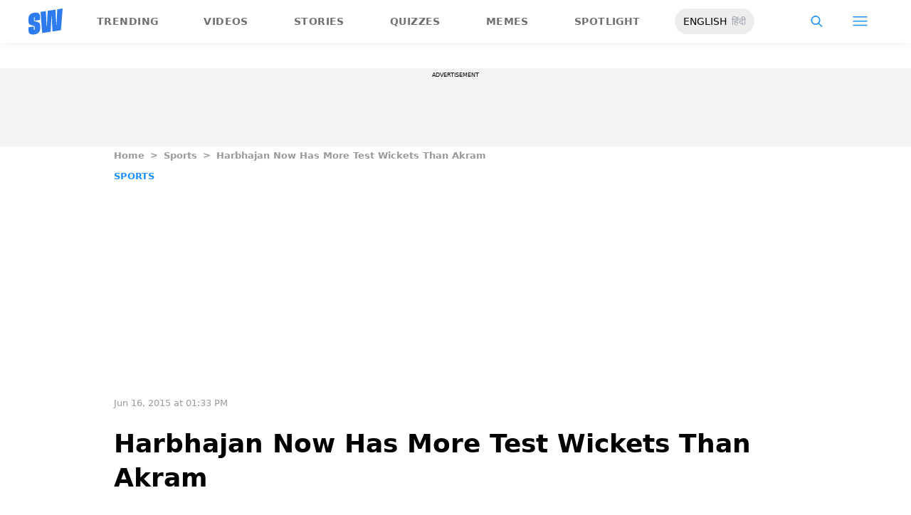

--- FILE ---
content_type: application/javascript; charset=utf-8
request_url: https://fundingchoicesmessages.google.com/f/AGSKWxWdffT6ghveDPTS4uZO0o7zpbY5-U0iUHowWysOR7Pyl3Wbp3tNCkZmZtFA3M-tjiHiSS_nbiOI1g-Ogq8bQ0ADsDnCYZKR5QKA5w7oAMl9VCX-1vIJ3lOoOqePnkfXw0C2e6VK62bTLIFYIv5AZi9yCr865fFPZPdH3-6zSXS_ywncMfz1nSB8U38I/_/hiadone_-box2-ad?/ad/top._ad_integration./ads1.
body_size: -1289
content:
window['d456dbcb-db80-44f2-b285-e4a52bba15ea'] = true;